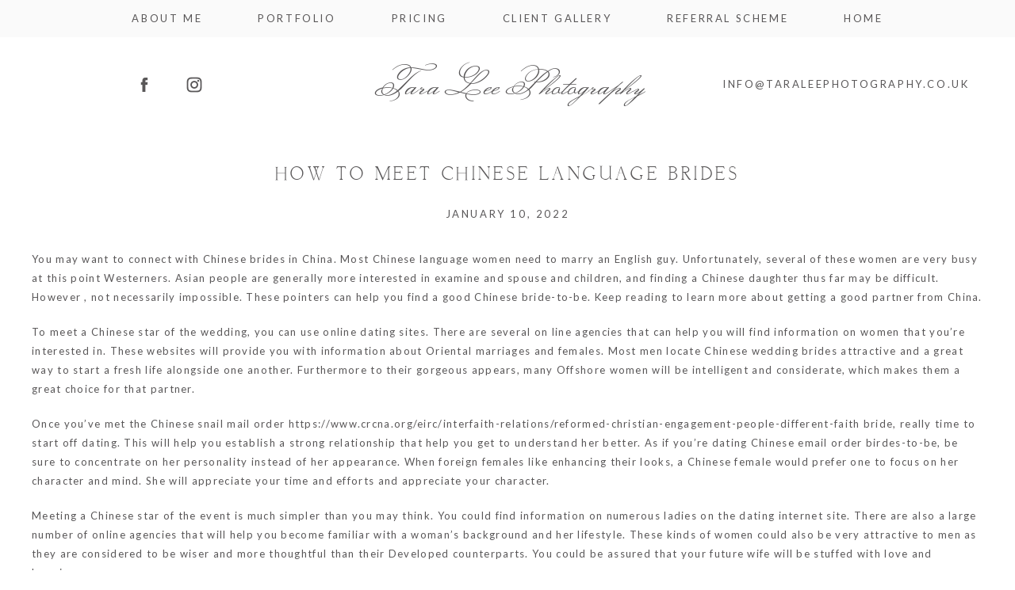

--- FILE ---
content_type: text/html; charset=utf8
request_url: https://www.taraleephotography.co.uk/how-to-meet-chinese-language-brides/
body_size: 7988
content:
<!DOCTYPE html>
<html lang="en-US"><!-- ProPhoto 6.21.17 -->
<head>
	<title>How to Meet Chinese language Brides &raquo; Tara Lee Photography</title>
	<meta charset="UTF-8" />
	<meta http-equiv="X-UA-Compatible" content="IE=edge" />
	<meta name="description" content="You may want to connect with Chinese brides in China. Most Chinese language women need to marry an English guy. Unfortunately, several of these women are very busy at this point Westerners. Asian people are generally more    interested in examine and spouse and children, and finding a Chinese&#8230;" />
	<meta property="og:site_name" content="Tara Lee Photography" />
	<meta property="og:type" content="article" />
	<meta property="og:title" content="How to Meet Chinese language Brides" />
	<meta property="og:url" content="https://www.taraleephotography.co.uk/how-to-meet-chinese-language-brides/" />
	<meta property="og:description" content="You may want to connect with Chinese brides in China. Most Chinese language women need to marry an English guy. Unfortunately, several of these women are very busy at this point Westerners. Asian people are generally more    interested in examine and spouse and children, and finding a Chinese&#8230;" />
	<meta name="viewport" content="width=device-width,initial-scale=1" /><meta name='robots' content='max-image-preview:large' />
<link rel='dns-prefetch' href='//cdnjs.cloudflare.com' />
<link rel='dns-prefetch' href='//s.w.org' />
<link rel="alternate" type="application/rss+xml" title="Tara Lee Photography &raquo; How to Meet Chinese language Brides Comments Feed" href="https://www.taraleephotography.co.uk/how-to-meet-chinese-language-brides/feed/" />
		<script type="text/javascript">
			window._wpemojiSettings = {"baseUrl":"https:\/\/s.w.org\/images\/core\/emoji\/13.0.1\/72x72\/","ext":".png","svgUrl":"https:\/\/s.w.org\/images\/core\/emoji\/13.0.1\/svg\/","svgExt":".svg","source":{"concatemoji":"https:\/\/www.taraleephotography.co.uk\/wp-includes\/js\/wp-emoji-release.min.js?ver=5.7.14"}};
			!function(e,a,t){var n,r,o,i=a.createElement("canvas"),p=i.getContext&&i.getContext("2d");function s(e,t){var a=String.fromCharCode;p.clearRect(0,0,i.width,i.height),p.fillText(a.apply(this,e),0,0);e=i.toDataURL();return p.clearRect(0,0,i.width,i.height),p.fillText(a.apply(this,t),0,0),e===i.toDataURL()}function c(e){var t=a.createElement("script");t.src=e,t.defer=t.type="text/javascript",a.getElementsByTagName("head")[0].appendChild(t)}for(o=Array("flag","emoji"),t.supports={everything:!0,everythingExceptFlag:!0},r=0;r<o.length;r++)t.supports[o[r]]=function(e){if(!p||!p.fillText)return!1;switch(p.textBaseline="top",p.font="600 32px Arial",e){case"flag":return s([127987,65039,8205,9895,65039],[127987,65039,8203,9895,65039])?!1:!s([55356,56826,55356,56819],[55356,56826,8203,55356,56819])&&!s([55356,57332,56128,56423,56128,56418,56128,56421,56128,56430,56128,56423,56128,56447],[55356,57332,8203,56128,56423,8203,56128,56418,8203,56128,56421,8203,56128,56430,8203,56128,56423,8203,56128,56447]);case"emoji":return!s([55357,56424,8205,55356,57212],[55357,56424,8203,55356,57212])}return!1}(o[r]),t.supports.everything=t.supports.everything&&t.supports[o[r]],"flag"!==o[r]&&(t.supports.everythingExceptFlag=t.supports.everythingExceptFlag&&t.supports[o[r]]);t.supports.everythingExceptFlag=t.supports.everythingExceptFlag&&!t.supports.flag,t.DOMReady=!1,t.readyCallback=function(){t.DOMReady=!0},t.supports.everything||(n=function(){t.readyCallback()},a.addEventListener?(a.addEventListener("DOMContentLoaded",n,!1),e.addEventListener("load",n,!1)):(e.attachEvent("onload",n),a.attachEvent("onreadystatechange",function(){"complete"===a.readyState&&t.readyCallback()})),(n=t.source||{}).concatemoji?c(n.concatemoji):n.wpemoji&&n.twemoji&&(c(n.twemoji),c(n.wpemoji)))}(window,document,window._wpemojiSettings);
		</script>
		<style type="text/css">
img.wp-smiley,
img.emoji {
	display: inline !important;
	border: none !important;
	box-shadow: none !important;
	height: 1em !important;
	width: 1em !important;
	margin: 0 .07em !important;
	vertical-align: -0.1em !important;
	background: none !important;
	padding: 0 !important;
}
</style>
	<link rel='stylesheet' id='wp-block-library-css'  href='https://www.taraleephotography.co.uk/wp-includes/css/dist/block-library/style.min.css?ver=5.7.14' type='text/css' media='all' />
<script type='text/javascript' src='https://www.taraleephotography.co.uk/wp-includes/js/jquery/jquery.min.js?ver=3.5.1' id='jquery-core-js'></script>
<script type='text/javascript' src='https://www.taraleephotography.co.uk/wp-includes/js/jquery/jquery-migrate.min.js?ver=3.3.2' id='jquery-migrate-js'></script>
<script type='text/javascript' src='https://cdnjs.cloudflare.com/ajax/libs/picturefill/3.0.1/picturefill.min.js?ver=3.0.1' id='picturefill-js'></script>
<link rel="https://api.w.org/" href="https://www.taraleephotography.co.uk/wp-json/" /><link rel="alternate" type="application/json" href="https://www.taraleephotography.co.uk/wp-json/wp/v2/posts/10121" /><link rel="EditURI" type="application/rsd+xml" title="RSD" href="https://www.taraleephotography.co.uk/xmlrpc.php?rsd" />
<link rel="wlwmanifest" type="application/wlwmanifest+xml" href="https://www.taraleephotography.co.uk/wp-includes/wlwmanifest.xml" /> 
<meta name="generator" content="WordPress 5.7.14" />
<link rel="canonical" href="https://www.taraleephotography.co.uk/how-to-meet-chinese-language-brides/" />
<link rel='shortlink' href='https://www.taraleephotography.co.uk/?p=10121' />
<link rel="alternate" type="application/json+oembed" href="https://www.taraleephotography.co.uk/wp-json/oembed/1.0/embed?url=https%3A%2F%2Fwww.taraleephotography.co.uk%2Fhow-to-meet-chinese-language-brides%2F" />
<link rel="alternate" type="text/xml+oembed" href="https://www.taraleephotography.co.uk/wp-json/oembed/1.0/embed?url=https%3A%2F%2Fwww.taraleephotography.co.uk%2Fhow-to-meet-chinese-language-brides%2F&#038;format=xml" />

	<link href="//netdna.bootstrapcdn.com/font-awesome/4.5.0/css/font-awesome.css" rel="stylesheet">
<link href="https://fonts.googleapis.com/css?family=Lato:400,italic,700,700italic|Bellefair|Monsieur+La+Doulaise" rel="stylesheet" type="text/css"><script type="text/javascript">
window.PROPHOTO || (window.PROPHOTO = {});
window.PROPHOTO.imgProtection = {"level":"none"};
</script><link rel="stylesheet" href="https://www.taraleephotography.co.uk/wp-content/uploads/pp/static/1f87d654-06be-4331-9843-b70b38538df7-1738172545.css" />
	<link rel="alternate" href="https://www.taraleephotography.co.uk/feed/" type="application/rss+xml" title="Tara Lee Photography Posts RSS feed"/>
	<link rel="pingback" href="https://www.taraleephotography.co.uk/xmlrpc.php"/>    </head>

<body id="body" class="post-template-default single single-post postid-10121 single-format-standard article-how-to-meet-chinese-language-brides template-1f87d654-06be-4331-9843-b70b38538df7 template-base has-lazy-images no-js" data-template="1f87d654-06be-4331-9843-b70b38538df7">

        <div id="fb-root"></div>
        <script>
        (function(d, s, id) {
            var js, fjs = d.getElementsByTagName(s)[0];
            if (d.getElementById(id)) return;
            js = d.createElement(s); js.id = id;
            js.src = "//connect.facebook.net/en_US/sdk.js#xfbml=1&version=v2.4";
            fjs.parentNode.insertBefore(js, fjs);
        }(document, 'script', 'facebook-jssdk'));
    </script>
        <script type="text/javascript">
        (function(d, ua) {
            var iOS = ua.match(/iP(ad|hone)/i) ? ' is-iOS' : '';
            d.body.className = d.body.className.replace('no-js','js') + iOS;
        }(document, window.navigator.userAgent));
    </script>

    <nav id="alt-nav" data-direction="left" data-swiping="enabled" class="slideout-menu no-user-select sc is-left">
    <ul class="pp-menu-item-list">
        <li><a href="https://www.taraleephotography.co.uk/">About me</a></li><li class="has-children"><span>Portfolio</span><ul><li><a href="https://www.taraleephotography.co.uk/gallery/sitter-sessions/">Sitter Sessions</a></li><li><a href="https://www.taraleephotography.co.uk/gallery/photo-parties/">Fairy Sessions</a></li><li><a href="https://www.taraleephotography.co.uk/gallery/headshots/">Headshots</a></li><li><a href="https://www.taraleephotography.co.uk/gallery/weddings/">Weddings</a></li><li><a href="https://www.taraleephotography.co.uk/gallery/newborn/">Newborn</a></li><li><a href="https://www.taraleephotography.co.uk/gallery/studio-portraits/">Studio Portraits</a></li><li><a href="https://www.taraleephotography.co.uk/gallery/maternity/">Maternity</a></li><li><a href="https://www.taraleephotography.co.uk/gallery/cake-smash/">Cake Smash</a></li><li><a href="https://www.taraleephotography.co.uk/gallery/location-sessions/">Location Sessions</a></li></ul></li><li><a href="https://www.taraleephotography.co.uk/pricing/">Pricing</a></li><li><a href="http://taraleephotographyuk.instaproofs.com">Client Gallery</a></li><li><a href="https://www.taraleephotography.co.uk/referral-scheme/">Referral Scheme</a></li><li><a href="https://www.taraleephotography.co.uk/gallery/header-carousel/">Home</a></li>    </ul>
</nav>

    <div id="faux-body">
    <div id="inner-body" class="container-fluid">

    <div class="row pp-template" id="template-1f87d654-06be-4331-9843-b70b38538df7">
    <div class="col-lg-12">
        <div class="pp-layout-entity pp-block block-menu-items" id="block-a6d02771-34ea-4798-bbec-4fd386053207">
<div class="pp-layout-entity pp-row row" id="row-b8e50f19-392e-4f76-b749-75999b28198e">
    <div class="pp-layout-entity pp-column col-md-12" id="column-f03cf966-91b9-4a94-bbc5-f813db74df75">
  <div class="pp-column-inner">
      <section id="pp-menu-2" class="pp-component pp-component-pp-menu hidden-sm hidden-xs"><nav class="horizontal sc is-aligned-center">
    <ul>
        <li><a href="https://www.taraleephotography.co.uk/">About me</a></li><li class="has-children"><span>Portfolio</span><ul><li><a href="https://www.taraleephotography.co.uk/gallery/sitter-sessions/">Sitter Sessions</a></li><li><a href="https://www.taraleephotography.co.uk/gallery/photo-parties/">Fairy Sessions</a></li><li><a href="https://www.taraleephotography.co.uk/gallery/headshots/">Headshots</a></li><li><a href="https://www.taraleephotography.co.uk/gallery/weddings/">Weddings</a></li><li><a href="https://www.taraleephotography.co.uk/gallery/newborn/">Newborn</a></li><li><a href="https://www.taraleephotography.co.uk/gallery/studio-portraits/">Studio Portraits</a></li><li><a href="https://www.taraleephotography.co.uk/gallery/maternity/">Maternity</a></li><li><a href="https://www.taraleephotography.co.uk/gallery/cake-smash/">Cake Smash</a></li><li><a href="https://www.taraleephotography.co.uk/gallery/location-sessions/">Location Sessions</a></li></ul></li><li><a href="https://www.taraleephotography.co.uk/pricing/">Pricing</a></li><li><a href="http://taraleephotographyuk.instaproofs.com">Client Gallery</a></li><li><a href="https://www.taraleephotography.co.uk/referral-scheme/">Referral Scheme</a></li><li><a href="https://www.taraleephotography.co.uk/gallery/header-carousel/">Home</a></li>    </ul>
</nav>

</section>  </div>
</div>
</div>
</div>
<div class="pp-layout-entity pp-block block-social-media-logo-contact-info" id="block-22d38faa-e66b-414f-a2ff-4491edf83fcd">
<div class="pp-layout-entity pp-row row" id="row-5b465a72-39ca-4a2d-b58f-f0fe0b6c6663">
    <div class="pp-layout-entity pp-column col-md-4" id="column-4ead78fc-7d0d-4510-ac59-238d249b3672">
  <div class="pp-column-inner">
      <section id="pp-image-4" class="pp-component pp-widget pp-widget-pp-image pp-component-pp-image hidden-sm hidden-xs"><section>
<div class="pp-graphic" style="width:45%;max-width:20px;margin-right:10%;">
    
    <a href="https://www.facebook.com/Tara-Lee-Photography-114949839398/" target="_self">

    
    
        <span id="tile-197454b3-577a-474b-bcf1-d8432b50e090" class="pp-tile">
    <span class="pp-tile__layer pp-tile__layer--image" data-order="2">
    <img alt="" class="pp-tile__layer__inner" src="https://www.taraleephotography.co.uk/wp-content/uploads/pp/images/1501774529-facebook-pink.png" /></span>
<span class="pp-tile__layer pp-tile__layer--image" data-order="1">
    <img alt="" class="pp-tile__layer__inner" src="https://www.taraleephotography.co.uk/wp-content/uploads/pp/images/1501014498-facebook-dark.png" /></span>
</span>

    
    
    </a>

    
    </div><div class="pp-graphic" style="width:45%;max-width:20px;margin-right:10%;">
    
    <a href="https://www.instagram.com/taraleephotographyuk/" target="_self">

    
    
        <span id="tile-e2edea36-04ce-4528-b2ac-6c85bae2756b" class="pp-tile">
    <span class="pp-tile__layer pp-tile__layer--image" data-order="2">
    <img alt="" class="pp-tile__layer__inner" src="https://www.taraleephotography.co.uk/wp-content/uploads/pp/images/1501774566-instagram-pink.png" /></span>
<span class="pp-tile__layer pp-tile__layer--image" data-order="1">
    <img alt="" class="pp-tile__layer__inner" src="https://www.taraleephotography.co.uk/wp-content/uploads/pp/images/1501080228-instagram-dark.png" /></span>
</span>

    
    
    </a>

    
    </div></section>
</section>  </div>
</div>
<div class="pp-layout-entity pp-column col-md-4" id="column-f019fb33-833c-40e9-a262-6d9b23c5db74">
  <div class="pp-column-inner">
      <section id="pp-image-3" class="pp-component pp-widget pp-widget-pp-image pp-component-pp-image"><section>
<div class="pp-graphic" style="width:100%;max-width:387px;margin-right:2%;">
    
    
        <span id="tile-c36c8354-2704-4935-9c67-88bbf823ed32" class="pp-tile">
    <span class="pp-tile__layer pp-tile__layer--text" data-order="1">
    <span class="pp-tile__layer__inner font-percent-69d753cf-2086-46f9-86de-3a608fcd0795">Tara Lee Photography</span>
</span>
</span>

    
    
    </div></section>
</section>  </div>
</div>
<div class="pp-layout-entity pp-column col-md-4" id="column-7130087f-1c97-4608-8429-dc93b386db3e">
  <div class="pp-column-inner">
      <section id="pp-text-5" class="pp-component pp-widget pp-widget-pp-text pp-component-pp-text hidden-sm hidden-xs"><h2>info@taraleephotography.co.uk</h2></section>  </div>
</div>
</div>
</div>
<div class="pp-layout-entity pp-block block-main-block-wordpress-content pp-sticky" id="block-113415b9-5c18-4e1b-b1cd-ad9fe7da74ad">
<div class="pp-layout-entity pp-row row" id="row-839a6cfa-45ef-4d6e-bb98-770a7e094b8d">
    <div class="pp-layout-entity pp-column col-md-12" id="column-ba4de751-b9cc-46a6-bbf2-51f9aa357e96">
  <div class="pp-column-inner">
      <article
    id="article-10121"
    class="post-10121 post type-post status-publish format-standard hentry category-uncategorized sc last-post"
>

    <div class="article-wrap sc content-bg">

        <div class="article-wrap-inner">

            <div class="article-header is-aligned-center" data-role="header"><div class="article-title-wrap"><h1 class="article-title entry-title">How to Meet Chinese language Brides</h1></div><div class="article-meta article-meta-top"><span class="article-date article-meta-item">
				<time class="updated" datetime="2022-01-10">January 10, 2022 </time>
			</span></div></div><div class="article-content sc" data-role="content">

<p> You may want to connect with Chinese brides in China. Most Chinese language women need to marry an English guy. Unfortunately, several of these women are very busy at this point Westerners. Asian people are generally more    interested in examine and spouse and children, and finding a Chinese daughter    thus far may be difficult. However , not necessarily impossible. These pointers can help you find a good Chinese bride-to-be.    Keep reading to learn more about getting a good partner    from China. </p>
<p> To meet a Chinese star of the wedding, you can use online dating sites. There are several on line agencies    that can help you will find information on women that you’re interested in. These websites will provide you with information about Oriental marriages and females. Most men locate Chinese wedding brides attractive and a great way    to start a fresh life alongside one another.    Furthermore to their gorgeous    appears, many Offshore women will be intelligent and considerate, which makes them a great choice for that partner. </p>
<p> Once you’ve met the Chinese snail mail order  <a href="https://www.crcna.org/eirc/interfaith-relations/reformed-christian-engagement-people-different-faith">https://www.crcna.org/eirc/interfaith-relations/reformed-christian-engagement-people-different-faith</a>  bride, really time to start off dating. This will    help you establish a strong relationship that help you get to understand her better. As if you’re dating    Chinese email order birdes-to-be, be sure to concentrate on her personality instead of her appearance. When foreign females like enhancing their looks,    a Chinese female would prefer one to focus on her character and mind. She will appreciate your time and efforts and appreciate your character. </p>
<p> Meeting a Chinese star of the event is much simpler than you may think. You could find information on numerous ladies on the dating internet site. There    are also a large number of online agencies that will help you become familiar with a woman’s background and her lifestyle. These kinds of women could also    be very attractive to men as they are considered to    be wiser and more thoughtful    than their Developed counterparts. You could be assured that your future wife will be stuffed with love and happiness. </p>
<p> Chinese language women are very hard-working and don’t like to work. In fact , the majority of them have an excellent education and have the drive to follow careers. They’re also very very careful    with the finances. They will replenish the family’s funds twice as quickly as you do. And they’re very good at planning their very own    expenses. They’re very practical and will look after everything for yourself. If you’re prepared to meet    a Chinese language bride, reap the benefits  <a href="https://howboymeetsgirl.com/meet-chinese-girls/">chinese brides</a>  these advantages. </p>
<p> When you’re looking for a Far east bride, you should be aware of the variances    between the two types of women. While many women may choose lighter skin tones, they    are still able to marry men who experience dark constitution. If you’re searching for a more    attractive girl, you should consider a Chinese email bride. She’ll be delightful and very focused, but she will never be    exactly like your West counterpart. </p>

</div><!-- .article-content -->

<div class="article-meta article-meta-bottom"><span class="article-category-list article-meta-item">Posted in <a href="https://www.taraleephotography.co.uk/category/uncategorized/" rel="category tag">Uncategorized</a></span></div><p class="adjacent-posts-links navigation sc content-bg"><span class="prev-post-link-wrap"><a href="https://www.taraleephotography.co.uk/research-paper-writing-a-brief-overview/" rel="prev"><span class="meta-nav">&laquo;</span> Research Paper Writing &#8211; A Brief Overview</a></span><span class="next-post-link-wrap"><a href="https://www.taraleephotography.co.uk/top-5-bbw-hookup-sites-hookup-now/" rel="next">Top 5 Bbw Hookup Sites  &#8211; Hookup Now <span class="meta-nav">&raquo;</span></a></span></p><ul class="pp-cta-group">
</ul>
        </div><!-- .article-wrap-inner -->

        <div class="article-footer"></div>

    </div><!-- .article-wrap -->

</article>
  </div>
</div>
</div>
</div>
<div class="pp-layout-entity pp-block block-footer" id="block-4c68464a-335f-4eb1-83be-49f166bc8d96">
<div class="pp-layout-entity pp-row row" id="row-c768b0ac-c494-4a08-8183-c163840422da">
    <div class="pp-layout-entity pp-column col-md-4" id="column-808ded6d-7f28-4ed8-9bfc-7bf390df4410">
  <div class="pp-column-inner">
      <section id="pp-image-2" class="pp-component pp-widget pp-widget-pp-image pp-component-pp-image"><section>
<div class="pp-graphic" style="width:100%;max-width:200px;margin-right:2%;">
    
    <a href="#block-22d38faa-e66b-414f-a2ff-4491edf83fcd" target="_self">

    
    
        <span id="tile-036c4b1d-2f0b-425c-8ad2-a32966146a71" class="pp-tile">
    <span class="pp-tile__layer pp-tile__layer--text" data-order="2">
    <span class="pp-tile__layer__inner font-percent-e4ce6547-8f53-43ba-a0bc-2a0ba7eb78ff">back</span>
</span>
<span class="pp-tile__layer pp-tile__layer--text" data-order="1">
    <span class="pp-tile__layer__inner font-percent-e53414b9-74d9-4d96-a0a0-06e3b155900f">to top</span>
</span>
</span>

    
    
    </a>

    
    </div></section>
</section>  </div>
</div>
<div class="pp-layout-entity pp-column col-md-4" id="column-bc71b179-a637-4581-97dc-949c814d4e61">
  <div class="pp-column-inner">
      <section id="pp-text-4" class="pp-component pp-widget pp-widget-pp-text pp-component-pp-text"><p>Hornchurch, Essex</p></section>  </div>
</div>
<div class="pp-layout-entity pp-column col-md-4" id="column-91d7ccb8-e57b-4436-ad64-2ff6700f71ee">
  <div class="pp-column-inner">
      <section id="pp-image-5" class="pp-component pp-widget pp-widget-pp-image pp-component-pp-image"><section>
<div class="pp-graphic" style="width:45%;max-width:20px;margin-right:10%;">
    
    <a href="https://www.facebook.com/Tara-Lee-Photography-114949839398/" target="_self">

    
    
        <span id="tile-cbd2e7e6-5a5d-4e6c-aeb1-1b13113a9a85" class="pp-tile">
    <span class="pp-tile__layer pp-tile__layer--image" data-order="2">
    <img alt="" class="pp-tile__layer__inner" src="https://www.taraleephotography.co.uk/wp-content/uploads/pp/images/1501014737-facebook-gold.png" /></span>
<span class="pp-tile__layer pp-tile__layer--image" data-order="1">
    <img alt="" class="pp-tile__layer__inner lazyload" src="[data-uri]" data-src="https://www.taraleephotography.co.uk/wp-content/uploads/pp/images/1501081502-facebook-white.png" /></span>
</span>

    
    
    </a>

    
    </div><div class="pp-graphic" style="width:45%;max-width:20px;margin-right:10%;">
    
    <a href="https://www.instagram.com/taraleephotographyuk/" target="_self">

    
    
        <span id="tile-d7edcc6d-5d10-48c4-8691-840023447a9f" class="pp-tile">
    <span class="pp-tile__layer pp-tile__layer--image" data-order="2">
    <img alt="" class="pp-tile__layer__inner lazyload" src="[data-uri]" data-src="https://www.taraleephotography.co.uk/wp-content/uploads/pp/images/1501080312-instagram-gold.png" /></span>
<span class="pp-tile__layer pp-tile__layer--image" data-order="1">
    <img alt="" class="pp-tile__layer__inner lazyload" src="[data-uri]" data-src="https://www.taraleephotography.co.uk/wp-content/uploads/pp/images/1501081658-instagram-white.png" /></span>
</span>

    
    
    </a>

    
    </div></section>
</section>  </div>
</div>
</div>
</div>
    </div>
</div>
        <div id="copyright-footer" class="content-bg">

            <p id="user-copyright">
                &copy; 2026 Tara Lee Photography<span class="pipe">|</span><a href="https://pro.photo" title="ProPhoto Photographer Blog">ProPhoto Website</a><span class="pipe">|</span><a href="http://www.swoone.com/">Made by Swoone</a>            </p>

            <div id="wp-footer-action-output">
                <script type='text/javascript' src='https://www.taraleephotography.co.uk/wp-includes/js/underscore.min.js?ver=1.8.3' id='underscore-js'></script>
<script type='text/javascript' src='https://www.taraleephotography.co.uk/wp-includes/js/backbone.min.js?ver=1.4.0' id='backbone-js'></script>
<script type='text/javascript' src='https://www.taraleephotography.co.uk/wp-includes/js/wp-embed.min.js?ver=5.7.14' id='wp-embed-js'></script>
            </div>

        </div><!-- #copyright-footer -->



    </div><!-- #inner-body -->
    </div><!-- #faux-body -->

    
    <span id="tile-4294aa56-d17f-4813-ac6d-e6c3ab2d0f89" class="pp-tile slideout-menu-toggle slideout-menu-graphic">
    <span class="pp-tile__layer pp-tile__layer--text" data-order="3">
    <span class="pp-tile__layer__inner font-percent-69d753cf-2086-46f9-86de-3a608fcd0795">close</span>
</span>
<span class="pp-tile__layer pp-tile__layer--text" data-order="2">
    <span class="pp-tile__layer__inner font-percent-69d753cf-2086-46f9-86de-3a608fcd0795">menu</span>
</span>
<span class="pp-tile__layer pp-tile__layer--shape" data-order="1">
    <span class="pp-tile__layer__inner"></span>
</span>
</span>
    
    <script>
      window.PROPHOTO = window.PROPHOTO || {};
      PROPHOTO.env = {"siteURL":"https:\/\/www.taraleephotography.co.uk","wpURL":"https:\/\/www.taraleephotography.co.uk","themeURL":"https:\/\/www.taraleephotography.co.uk\/wp-content\/themes\/prophoto6","ajaxURL":"https:\/\/www.taraleephotography.co.uk\/wp-admin\/admin-ajax.php","uploadURL":"https:\/\/www.taraleephotography.co.uk\/wp-content\/uploads\/","isDev":false,"version":"6.21.17","wpVersionInt":5714,"customizerUrl":"https:\/\/www.taraleephotography.co.uk\/wp-admin\/admin.php?page=pp-customizer","maxUploadSize":67108864,"isBlockEditor":false};
      PROPHOTO.widgetTransitionInitDelay = 2000;
    </script>
    <script src="https://www.taraleephotography.co.uk/wp-content/themes/prophoto6/js/bundle.front.js?ver_=6.21.17"></script>
        </body>
</html>
